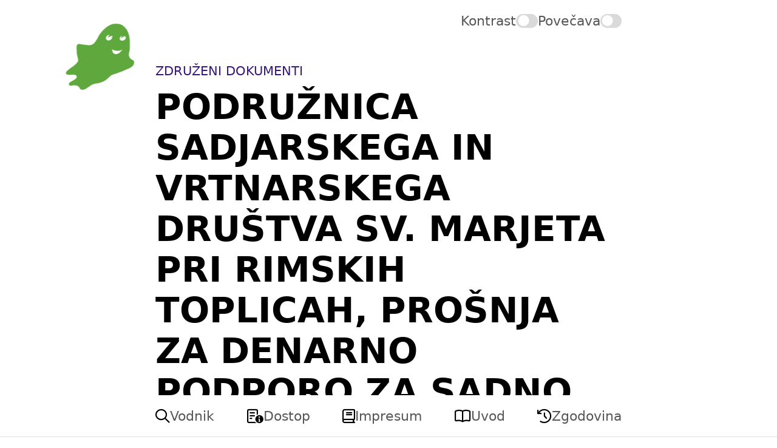

--- FILE ---
content_type: text/html; charset=UTF-8
request_url: https://vodnik.zac.si/arhiv/833425
body_size: 10981
content:
<!DOCTYPE html>
<html lang="sl-SI">
    <head>
        <meta charset="utf-8">
        <meta name="viewport" content="width=device-width, initial-scale=1">
        <title>Podružnica Sadjarskega in vrtnarskega društva Sv. Marjeta pri Rimskih Toplicah, prošnja za denarno podporo za sadno sušilnico</title>
        <meta name="description" content="33 | slovenski | latinica (tipkopis ali tisk) | papir">
        <meta property="og:title" content="Podružnica Sadjarskega in vrtnarskega društva Sv. Marjeta pri Rimskih Toplicah, prošnja za denarno podporo za sadno sušilnico">
        <meta property="og:image" content="https://vodnik.zac.si/assets/img/og.png">
        <meta property="og:description" content="33 | slovenski | latinica (tipkopis ali tisk) | papir">
        <meta property="og:url" content="https://vodnik.zac.si/arhiv/833425">
		<meta property="og:type" content="website">
		<meta property="og:locale" content="sl-SI">
		<link id="appurl" rel="canonical" href="https://vodnik.zac.si/arhiv/833425">
        <meta name="robots" content="all">
        <link rel="prefetch" href="/assets/fonts/vodnik.woff2?1cde362ece954d9d7f95f6625fa06c66" as="font" type="font/woff2">        <meta name="theme-color" content="#312783">
        <link rel='mask-icon' href='/assets/pwa/icons/mask.svg' color='#5FA83E'>
        <!-- Web Application Manifest -->
<link rel="manifest" href="https://vodnik.zac.si/manifest.json">

<!-- Add to homescreen for Chrome on Android -->
<meta name="mobile-web-app-capable" content="yes">
<meta name="application-name" content="Vodnik">
<link rel="icon" sizes="180x180" href="/assets/pwa/icons/icon-180x180.png">

<!-- Add to homescreen for Safari on iOS -->
<meta name="apple-mobile-web-app-capable" content="yes">
<meta name="apple-mobile-web-app-title" content="Vodnik">
<link rel="apple-touch-icon" href="/assets/pwa/icons/icon-180x180.png">


<link href="/assets/pwa/icons/splash-640x1136.png" media="(width: 320px) and (height: 568px) and (device-pixel-ratio: 2)" rel="apple-touch-startup-image">
<link href="/assets/pwa/icons/splash-750x1334.png" media="(width: 375px) and (height: 667px) and (device-pixel-ratio: 2)" rel="apple-touch-startup-image">
<link href="/assets/pwa/icons/splash-1242x2208.png" media="(width: 621px) and (height: 1104px) and (device-pixel-ratio: 3)" rel="apple-touch-startup-image">
<link href="/assets/pwa/icons/splash-1125x2436.png" media="(width: 375px) and (height: 812px) and (device-pixel-ratio: 3)" rel="apple-touch-startup-image">
<link href="/assets/pwa/icons/splash-828x1792.png" media="(width: 414px) and (height: 896px) and (device-pixel-ratio: 2)" rel="apple-touch-startup-image">
<link href="/assets/pwa/icons/splash-1242x2688.png" media="(width: 414px) and (height: 896px) and (device-pixel-ratio: 3)" rel="apple-touch-startup-image">
<link href="/assets/pwa/icons/splash-1536x2048.png" media="(width: 768px) and (height: 1024px) and (device-pixel-ratio: 2)" rel="apple-touch-startup-image">
<link href="/assets/pwa/icons/splash-1668x2224.png" media="(width: 834px) and (height: 1112px) and (device-pixel-ratio: 2)" rel="apple-touch-startup-image">
<link href="/assets/pwa/icons/splash-1668x2388.png" media="(width: 834px) and (height: 1194px) and (device-pixel-ratio: 2)" rel="apple-touch-startup-image">
<link href="/assets/pwa/icons/splash-2048x2732.png" media="(width: 1024px) and (height: 1366px) and (device-pixel-ratio: 2)" rel="apple-touch-startup-image">

<!-- Tile for Win8 -->
<meta name="msapplication-TileColor" content="#371779">
<meta name="msapplication-TileImage" content="/assets/pwa/icons/icon-180x180.png">        <style nonce="YWt1bWVuIG9uIHd3dyBpbiAxMjdiaXRzIGxlbmd0aCBmb3Igc2VjdXJpdHlha3VtZW4gb24gd3d3IGluIDEyN2JpdHMgbGVuZ3RoIGZvciBzZWN1cml0eWFrdW1lbiBvbiB3d3cgaW4gMTI3Yml0cyBsZW5ndGggZm9yIHNlY3VyaXR5">@font-face{font-display:swap;font-family:Icons;font-style:normal;font-weight:500;src:local("Icons"),url(/assets/fonts/vodnik.woff2?1cde362ece954d9d7f95f6625fa06c66) format("woff2")}.icon{text-rendering:auto;-webkit-font-smoothing:antialiased;-moz-osx-font-smoothing:grayscale;display:inline-block;font-family:icons;font-style:normal;font-variant:normal;font-weight:400;text-transform:none}.icon-book:before{content:"\ea01"}.icon-book-opened:before{content:"\ea02"}.icon-chevron-right:before{content:"\ea03"}.icon-cookie-bite:before{content:"\ea04"}.icon-duhec:before{content:"\ea05"}.icon-history:before{content:"\ea06"}.icon-instagram:before{content:"\ea07"}.icon-magnifying-glass:before{content:"\ea08"}.icon-memo-circle-info:before{content:"\ea09"}.icon-shield-check:before{content:"\ea0a"}.icon-t0:before{content:"\ea15"}.icon-t1:before{content:"\ea0b"}.icon-t10:before{content:"\ea0c"}.icon-t12:before{content:"\ea0d"}.icon-t2:before{content:"\ea0e"}.icon-t3:before{content:"\ea0f"}.icon-t5:before{content:"\ea10"}.icon-t7:before{content:"\ea11"}.icon-t8:before{content:"\ea12"}.icon-wheelchair:before{content:"\ea13"}.icon-wifi-slash:before{content:"\ea14"}.icon-zac-big:before{content:"\ea15"}:root{--scale-factor:1;--enlarge-factor:1;--logo-height-factor:1;--font-xxl:calc((30px + 0.5vw)*var(--enlarge-factor));--font-xl:calc((24px + 0.5vw)*var(--enlarge-factor));--font-lg:calc((19px + 0.5vw)*var(--enlarge-factor));--font-md:calc((15px + 0.5vw)*var(--enlarge-factor));--font-sm:calc((11px + 0.5vw)*var(--enlarge-factor));--vw-xxl:calc(10vw*var(--scale-factor));--vw-xl:calc(7.36vw*var(--scale-factor));--vw-lg:calc(4.1vw*var(--scale-factor));--vw-md:calc(3.8vw*var(--scale-factor));--vw-sm:calc(2.4vw*var(--scale-factor));--vw-xs:calc(0.96vw*var(--scale-factor));--vw-xxs:calc(0.48vw*var(--scale-factor))}:root.large{--enlarge-factor:1.4}@media (min-width:576px){:root{--scale-factor:0.7}}@media (min-width:767px){:root{--scale-factor:0.6}}@media (min-width:991px){:root{--scale-factor:0.5}}@media (min-width:1199px){:root{--scale-factor:0.45}}@media (min-width:1399px){:root{--scale-factor:0.4}}@media (prefers-reduced-motion:reduce){*{animation-delay:-1ms!important;animation-duration:1ms!important;animation-iteration-count:1!important;transition-delay:0s!important;transition-duration:0s!important}html{scroll-behavior:auto}}:root{--violet-dark:55,23,121;--violet:55,23,121;--green:95,168,62;--white:255,255,255;--black:0,0,0;--gray:63,64,65;--gray-light:218,218,218;--gray-dark:28,28,28}:root,:root.light{--theme-color:255,255,255;--theme-color-inverted:0,0,0;--logo:95,168,62;--logo-eyes:255,255,255;--app-text:87,87,87;--app-link:55,23,121;--app-link-hover:95,168,62;--primary-background:55,23,121;--primary-text:255,255,255;--secondary-background:95,168,62;--secondary-text:0,0,0;--terciary-background:218,218,218;--terciary-text:0,0,0;--focus-highlight:95,168,62;--toggle-icon-background:255,255,255;--toggle-track:218,218,218}:root.dark{--theme-color:0,0,0;--theme-color-inverted:255,255,255;--logo:55,23,121;--logo-eyes:255,255,255;--app-text:153,153,153;--app-link:95,168,62;--app-link-hover:55,23,121;--primary-background:95,168,62;--primary-text:0,0,0;--secondary-background:55,23,121;--secondary-text:255,255,255;--terciary-background:63,64,65;--terciary-text:255,255,255;--focus-highlight:55,23,121;--toggle-icon-background:255,255,255;--toggle-track:63,64,65}@media (prefers-color-scheme:dark){:root:not(.light){--theme-color:0,0,0;--theme-color-inverted:255,255,255;--logo:55,23,121;--logo-eyes:255,255,255;--app-text:153,153,153;--app-link:95,168,62;--app-link-hover:55,23,121;--primary-background:95,168,62;--primary-text:0,0,0;--secondary-background:55,23,121;--secondary-text:255,255,255;--terciary-background:63,64,65;--terciary-text:255,255,255;--focus-highlight:55,23,121;--toggle-icon-background:255,255,255;--toggle-track:63,64,65}}@media (prefers-color-scheme:light){:root:not(.dark){--theme-color:255,255,255;--theme-color-inverted:0,0,0;--logo:95,168,62;--logo-eyes:255,255,255;--app-text:87,87,87;--app-link:55,23,121;--app-link-hover:95,168,62;--primary-background:55,23,121;--primary-text:255,255,255;--secondary-background:95,168,62;--secondary-text:0,0,0;--terciary-background:218,218,218;--terciary-text:0,0,0;--focus-highlight:95,168,62;--toggle-icon-background:255,255,255;--toggle-track:218,218,218}}.container,.footer,.main{margin-left:auto;margin-right:auto;position:relative;width:82vw}@media (min-width:991px){.container,.footer,.main{width:70vw}}@media (min-width:1199px){.container,.footer,.main{width:60vw}}*{box-sizing:border-box;font-family:-apple-system,system-ui,BlinkMacSystemFont,Segoe UI,Roboto,Helvetica Neue,Ubuntu,Arial,sans-serif;margin:0;padding:0;transition-duration:.2s;transition-property:transform}:focus{background-color:rgba(var(--focus-highlight),1);border-radius:var(--vw-xxs);box-shadow:0 0 0 var(--vw-xs) rgba(var(--focus-highlight),1);outline:var(--vw-xxs) solid rgba(var(--focus-highlight),1);outline-offset:0}html{scroll-behavior:smooth;scroll-padding-top:calc(var(--vw-xxl)*2.5 + var(--vw-sm)*2 - var(--vw-xs))}body,html{font-size:var(--font-md);min-width:320px}.app,body,html{background-color:rgba(var(--theme-color),1)}.app{color:rgba(var(--app-text),1);min-height:100%;min-height:-moz-available;min-height:-webktit-fill-available;width:100%}.screenreader{clip:rect(0,0,0,0);border:0;height:1px;margin:-1px;overflow:hidden;padding:0;position:absolute;width:1px}.h3{font-family:inherit;font-size:var(--vw-lg);font-style:normal;font-weight:400}.header{align-content:start;align-items:center;background:rgba(var(--theme-color),1);display:grid;grid-template-areas:". .    controls controls . ." ". logo logo     .        . ." ". .    title    title    . .";grid-template-columns:5px 1fr 41vw 41vw 1fr 5px;grid-template-rows:auto;padding:0;transition-property:none}@media (min-width:991px){.header{grid-template-areas:". .       controls controls . ." ". logo    title    title    . ." ". logo    nav      nav      . .";grid-template-columns:var(--vw-lg) 1fr 35vw 35vw 1fr var(--vw-lg);left:0;top:0;width:100vw;z-index:20}}@media (min-width:1199px){.header{grid-template-columns:var(--vw-lg) 1fr 30vw 30vw 1fr var(--vw-lg)}}.header__logo{align-items:center;display:block;grid-area:logo;height:100%;justify-content:flex-start;transition-property:none}@media (min-width:991px){.header__logo{align-items:flex-start;justify-content:flex-end;padding-left:15vw;position:fixed;top:calc((var(--vw-xl) - var(--vw-xs))*var(--logo-height-factor) + var(--vw-xs));transform:translateX(-50%);z-index:6}}@media (min-width:1199px){.header__logo{padding-left:20vw;transform:translateX(-40%)}}.header__logo-link{align-items:center;color:rgba(var(--logo),1);display:flex;justify-content:flex-start;text-decoration:none}@media (min-width:991px){.header__logo-link{justify-content:center}}.header__logo-link:focus{color:rgba(var(--primary-background),1)}.header__logo-image{aspect-ratio:1003/971;height:calc(var(--vw-xxl)*1.5);isolation:isolate;position:relative;transition-property:none;width:auto}@media (min-width:991px){.header__logo-image{height:calc(var(--vw-xxl)*var(--logo-height-factor) + var(--vw-xxl))}}.accessibility__controls{align-items:center;display:flex;gap:var(--vw-xl);grid-area:controls;justify-content:flex-end;overflow:hidden;overflow:visible;padding-bottom:var(--vw-sm);padding-top:var(--vw-sm)}@media (min-width:991px){.accessibility__controls{padding-bottom:var(--vw-xxl);padding-top:var(--vw-md)}}#content__button{color:rgba(var(--app-text),1);font-size:var(--vw-md);text-decoration:none;transform:translateX(-100vw);width:-moz-max-content;width:max-content}#content__button:focus,#content__button:hover{color:rgba(var(--theme-color-inverted),1)}#content__button:focus{transform:translateX(0)}:root{--vw-toggle:var(--vw-lg)}.toggle{background-color:transparent;border:none;color:rgba(var(--app-text),1);cursor:pointer;gap:var(--vw-sm);justify-content:center;padding:var(--vw-xs) 0}.toggle,.toggle__track{align-items:center;display:flex}.toggle__track{background-color:rgba(var(--toggle-track),1);border:1px solid rgba(var(--toggle-track),1);border-radius:var(--vw-xxl);height:var(--vw-toggle);justify-content:flex-start;position:relative;width:calc(var(--vw-toggle)*1.5)}.toggle__text{cursor:pointer;font-size:var(--vw-md)}.toggle__icon{background-color:rgba(var(--toggle-icon-background),1);border-radius:50%;display:flex;height:calc(var(--vw-toggle) - var(--vw-xxs)*2);left:50%;position:absolute;top:50%;transform:translate(calc(-100% + var(--vw-xxs) + 1px),-50%);width:calc(var(--vw-toggle) - var(--vw-xxs)*2)}.dark .toggle--dark-mode .toggle__text{color:rgba(var(--theme-color-inverted),1)}.dark .toggle--dark-mode .toggle__track{background-color:rgba(var(--green),1)}.dark .toggle--dark-mode .toggle__icon{transform:translate(calc(0% - var(--vw-xxs) - 1px),-50%)}.large .toggle--enlarge .toggle__text{color:rgba(var(--theme-color-inverted),1)}.large .toggle--enlarge .toggle__track{background-color:rgba(var(--green),1)}.large .toggle--enlarge .toggle__icon{transform:translate(calc(0% - var(--vw-xxs) - 1px),-50%)}.toggle:focus{background-color:rgba(var(--focus-highlight),1);color:rgba(var(--theme-color-inverted),1)}@media (min-width:991px){.toggle{padding:0}.toggle:hover{color:rgba(var(--terciary-text),1)}}.menu{background-color:rgba(var(--theme-color),1);border-top:1px solid rgba(var(--app-text),.2);bottom:0;left:0;padding:var(--vw-lg) 0 var(--vw-md) 0;position:fixed;width:100%;z-index:5}@media (min-width:991px){.menu{border-bottom:1px solid rgba(var(--app-text),.2);border-top:none;left:0;position:sticky;top:0}.menu,.menu--sticky .menu{padding-bottom:var(--vw-md);padding-top:var(--vw-md)}}.menu__list{display:flex;justify-content:space-around;list-style:none;margin-left:auto;margin-right:auto;width:100%}@media (min-width:576px){.menu__list{justify-content:space-between;width:82vw}}@media (min-width:991px){.menu__list{width:70vw}}@media (min-width:1199px){.menu__list{width:60vw}}.menu__item{display:block;width:-moz-min-content;width:min-content}.menu__link{align-items:center;color:rgba(var(--app-text),1);display:flex;flex-direction:column;gap:var(--vw-sm);justify-content:center;text-decoration:none}@media (min-width:991px){.menu__link{flex-direction:row}.menu__link:hover{color:rgba(var(--theme-color-inverted),1)}}.menu__link-icon,.menu__link:focus{color:rgba(var(--theme-color-inverted),1)}.menu__link-icon{font-size:var(--vw-lg);text-align:center}.menu__item--active .menu__link-icon{color:rgba(var(--theme-color-inverted),1)}.menu__link-text{font-size:var(--vw-md)}.menu__item--active .menu__link-text{color:rgba(var(--theme-color-inverted),1);font-weight:700}.app-title{grid-area:title;padding-bottom:var(--vw-xl);padding-top:var(--vw-sm)}@media (min-width:991px){.app-title{padding-top:0}}.app-title__author{color:rgba(var(--primary-background),1);font-size:var(--font-md);margin-bottom:var(--vw-sm);text-transform:uppercase}.app-title__h1{color:rgba(var(--theme-color-inverted),1);display:block;font-size:calc(var(--vw-xl) + var(--vw-xxs));font-weight:700;text-transform:uppercase}@media (min-width:576px){.app-title__h1{font-size:var(--vw-xxl)}}.hero{aspect-ratio:991/661;background-color:#5f5e43}@media (min-width:767px){.hero{aspect-ratio:3/1}}@media (min-width:1199px){.hero{aspect-ratio:4/1}}.hero__image{aspect-ratio:3/2;display:block;height:auto;width:100%}@media (min-width:767px){.hero__image{aspect-ratio:3/1}}@media (min-width:1199px){.hero__image{aspect-ratio:4/1}}.container.container--flex-col{display:flex;flex-direction:column;gap:var(--vw-lg)}.main{gap:var(--vw-xxl);padding-bottom:calc(var(--vw-xxl)*1.5)}.main,.main__content{display:flex;flex-direction:column;transition-property:none}.main__content{color:rgba(var(--app-text),1);gap:var(--vw-md);line-height:150%}.main__content.main__content--xl{gap:var(--vw-xl)}.point{align-items:center;border:none;border-radius:50%;color:rgba(var(--secondary-text),1);display:flex;font-size:var(--vw-xxl);height:calc(var(--vw-xxl)*2);justify-content:center;margin-bottom:calc(var(--vw-xxl)*-1.5);text-align:center;transform:translate(-50%,-50%);width:calc(var(--vw-xxl)*2)}.point,.point.point--secondary{background-color:rgba(var(--theme-color),1)}.title{color:rgba(var(--primary-background),1);display:block;font-size:var(--font-xl);line-height:120%}.title,.title.title--secondary{font-family:Open Sans,sans-serif;font-weight:700}.title.title--secondary{color:rgba(var(--theme-color-inverted),1);font-size:var(--font-lg)}.title.title--terciary{color:rgba(var(--theme-color-inverted),1);font-family:Open Sans,sans-serif;font-size:var(--font-md);font-weight:400}.search{align-items:flex-start;display:flex;flex-direction:row;flex-wrap:wrap;gap:var(--vw-xl);grid-area:left;justify-content:flex-start;width:100%}.search__label{flex:1 1 100%}.search__field{display:flex;gap:var(--vw-xs);width:100%}.search__input{-webkit-appearance:none;-moz-appearance:none;appearance:none;background-color:rgba(var(--terciary-background),.5);border:1px solid rgba(var(--primary-background),1);border-radius:var(--vw-xxs);color:rgba(var(--app-text),1);flex:1 0 0%;font-size:var(--font-md);min-width:0;padding:var(--vw-sm)}.search__input:hover{background-color:rgba(var(--theme-color-inverted),.05)}.search__input:active,.search__input:focus{background-color:rgba(var(--theme-color),1)}.search__submit{align-items:center;background-color:rgba(var(--primary-background),1);border:1px solid rgba(var(--primary-background),1);border-radius:var(--vw-xxs);color:rgba(var(--primary-text),1);cursor:pointer;display:flex;font-size:var(--font-md);font-weight:700;justify-content:center;padding:var(--vw-sm) var(--vw-lg);width:-moz-min-content;width:min-content}.search__submit:focus,.search__submit:hover{background-color:rgba(var(--secondary-background),1);border-color:rgba(var(--secondary-background),1);color:rgba(var(--secondary-text),1)}.search__more{display:flex;flex-direction:column;gap:var(--vw-sm);width:100%}.btn{align-items:center;background-color:rgba(var(--primary-background),1);border:1px solid rgba(var(--primary-background),1);border-radius:var(--vw-xxs);color:rgba(var(--primary-text),1);cursor:pointer;display:flex;font-size:var(--font-md);font-weight:700;justify-content:center;padding:var(--vw-sm) var(--vw-lg);text-decoration:none;white-space:nowrap;width:-moz-min-content;width:min-content}.btn:focus,.btn:hover{background-color:rgba(var(--secondary-background),1);border-color:rgba(var(--secondary-background),1);color:rgba(var(--secondary-text),1)}.expand__button{align-items:flex-start;color:rgba(var(--app-text),1);display:flex;font-size:var(--font-lg);font-weight:700;gap:var(--vw-xxs);text-decoration:none}.expand__button-icon{cursor:pointer}.expand__button-icon:before{color:rgba(var(--primary-background),1);display:block;font-size:var(--font-md);transform:rotate(0deg) translate(0);transform-origin:50% 50%;transition:.1s ease-in-out;width:var(--font-lg)}.expand--opened>.expand__button>.expand__button-icon:before{transform:rotate(90deg) translate(23%,9%)}.expand__button-text{color:rgba(var(--app-text),1);display:block;flex-basis:calc(100% - var(--font-lg) - var(--vw-xs));text-decoration:none;word-break:break-word}.expand__button-text:focus,.expand__button-text:hover{color:rgba(var(--theme-color-inverted),1)}.expand__content{display:none;padding:var(--vw-sm) 0 var(--vw-sm) calc(var(--font-lg) + var(--vw-xs));width:100%}.expand--opened>.expand__content{display:flex;flex-direction:column;gap:var(--vw-sm);padding-bottom:0}.expand__subcontent{display:none;padding:var(--vw-sm) 0 var(--vw-sm) calc(var(--font-lg) + var(--vw-xs));width:100%}.expand--opened>.expand__subcontent{display:flex;flex-direction:column;gap:var(--vw-sm);padding-bottom:0}#advanced{gap:var(--vw-xxl)}.fieldset{border:none;display:flex;flex-direction:column;gap:var(--vw-lg);height:auto;position:relative}.fieldset__legend{color:rgba(var(--theme-color-inverted),1);display:block;font-size:var(--font-md);font-weight:700}.fieldset__field{display:flex;flex-direction:column;gap:var(--vw-sm)}.fieldset__input,.fieldset__select{-webkit-appearance:none;-moz-appearance:none;appearance:none;background-color:rgba(var(--terciary-background),.5);border:1px solid rgba(var(--primary-background),1);border-radius:var(--vw-xxs);color:rgba(var(--app-text),1);font-size:var(--font-md);min-width:0;padding:var(--vw-sm)}.fieldset__input:hover,.fieldset__select:hover{background-color:rgba(var(--theme-color-inverted),.05)}.fieldset__input:active,.fieldset__input:focus,.fieldset__select:active,.fieldset__select:focus{background-color:rgba(var(--theme-color),1)}.tree__group{display:flex;flex-basis:100%;flex-direction:column;gap:var(--vw-xs);list-style:none;padding:var(--vw-xs) 0 var(--vw-xs) calc(var(--font-lg) + var(--vw-xxs))}.tree__group.tree__group--root{padding-left:0}.tree__item{align-items:flex-start;display:flex;flex-wrap:wrap;gap:var(--vw-xxs)}.tree__item--opened>.tree__group{padding-bottom:0;padding-top:var(--vw-xxs)}.tree__item:not(.tree__item--opened)>.tree__group{display:none}.tree__group--root>.tree__item>.tree__group{padding-top:calc(var(--vw-xs)*2)}.tree__icon{text-rendering:auto;-webkit-font-smoothing:antialiased;-moz-osx-font-smoothing:grayscale;display:inline-block;font-family:icons;font-style:normal;font-variant:normal;font-weight:400;text-transform:none}.tree__icon:before{color:rgba(var(--primary-background),1);display:block;font-size:var(--font-md);transform:rotate(0deg) translate(0);transform-origin:50% 50%;transition:.1s ease-in-out;width:var(--font-lg)}.tree__item--opened>.tree__icon:before{transform:rotate(90deg) translate(23%,9%)}.tree__icon--open{cursor:pointer}.tree__icon--open:before{content:"\ea03"}.tree__text{color:rgba(var(--app-text),1);display:block;flex-basis:calc(100% - var(--font-lg) - var(--vw-xs));font-size:var(--font-sm);text-decoration:none;word-break:break-word}.tree__text:focus,.tree__text:hover{color:rgba(var(--theme-color-inverted),1)}.tree__text.tree__text--root{font-size:var(--font-lg);font-weight:700}.tree__text.tree__text--current{color:rgba(var(--theme-color-inverted),1);font-weight:700}.hits{display:flex;flex-direction:column;gap:var(--vw-md)}.hits.hits--opened{padding-top:var(--vw-sm)}.hits__item{color:rgba(var(--app-text),1);display:flex;flex-direction:column;text-decoration:none}.hits__item:hover,.hits__title{color:rgba(var(--theme-color-inverted),1)}.hits__item:hover .hits__title{text-decoration:underline}.hits__icon{text-rendering:auto;-webkit-font-smoothing:antialiased;-moz-osx-font-smoothing:grayscale;display:inline-block;font-family:icons;font-style:normal;font-variant:normal;font-weight:400;text-transform:none}.hits__description{display:flex;flex-wrap:wrap;gap:var(--vw-md)}@media (min-width:991px){.hits__description{gap:var(--vw-md)}}.hits__type{color:rgba(var(--primary-background),1)}.hits__text,.hits__type{display:flex;gap:var(--vw-sm);white-space:nowrap}.archive{display:flex;flex-direction:column;gap:var(--vw-xxl)}.archive__category,.archive__options,.archive__tree{display:flex;flex-direction:column;gap:var(--vw-lg)}.archive__link,.archive__row{display:flex;gap:var(--vw-sm)}.archive__link{color:rgba(var(--theme-color-inverted),1);font-size:inherit;text-decoration:none}.archive__link:hover{color:rgba(var(--primary-background),1)}.archive__form,.archive__form-icon-button{display:block;line-height:inherit}.archive__form-icon-button{background:transparent;border:none;color:rgba(var(--theme-color-inverted),1);cursor:pointer;font-size:inherit}.archive__form-icon-button:hover{color:rgba(var(--primary-background),1)}.archive__form-icon-button:focus{background-color:rgba(var(--secondary-background),1)}.archive__pair{display:flex;flex-direction:column;gap:var(--vw-sm)}@media (min-width:991px){.archive__pair{flex-direction:row}}.archive__param{color:rgba(var(--theme-color-inverted),1);font-weight:700}@media (min-width:991px){.archive__param{flex-basis:30%;flex-direction:row}}.archive__value{flex:1}.archive__value img{max-width:100%}.archive__value a{color:rgba(var(--primary-background),1)}.archive__value a:hover{color:rgba(var(--theme-color-inverted),1)}.archive__note{font-size:var(--font-sm)}.archive__ul{display:flex;flex-direction:column;gap:var(--vw-md);list-style:none}.archive__li{display:flex;gap:var(--vw-sm)}.impresum{display:grid;gap:var(--vw-xl);grid-template-columns:1fr;width:100%}@media (min-width:413px){.impresum{grid-template-columns:1fr 1fr}}.impresum__col{display:flex;flex-direction:column;gap:var(--vw-xl)}@media (min-width:413px){.impresum__col.impresum__col--span-2{gap:var(--vw-lg);grid-column:span 2}}.impresum__section{display:flex;flex-direction:column;gap:var(--vw-lg);height:100%;width:100%}.impresum__h3{margin-bottom:var(--vw-lg)}.impresum__ul{display:block;list-style:none;width:100%}.impresum__li{text-align:left;width:100%}.impresum__li,.impresum__note{display:block;font-size:var(--font-sm)}.impresum__note{color:rgba(var(--app-text),.75);line-height:150%}.row{display:flex;flex-wrap:wrap;gap:var(--vw-xxl)}.col{flex:1 0 0%;min-width:220px}.link{color:rgba(var(--primary-background),1)}.link:hover{color:rgba(var(--theme-color-inverted),1)}.footer{border-top:1px dotted rgba(var(--app-text),.2);display:flex;flex-direction:column;gap:var(--vw-xxl);padding-bottom:calc(var(--vw-xxl)*3.5)}@media (min-width:991px){.footer{padding-bottom:var(--vw-xxl)}}.footer__cookies{line-height:150%;padding-top:var(--vw-lg)}.footer__cookies,.footer__copyright{color:rgba(var(--app-text),1);font-size:var(--font-sm)}.footer__nav{padding-top:var(--vw-lg)}.footer__nav-list{display:flex;flex-direction:column;gap:var(--vw-sm);list-style:none}.footer-menu__link{align-items:center;color:rgba(var(--app-text),1);display:flex;font-size:var(--font-sm);gap:var(--vw-xs);text-decoration:none}.footer-menu__link:hover,.footer-menu__link:hover>.footer-menu__link-icon{color:rgba(var(--primary-background),1)}.footer-menu__link-icon{color:rgba(var(--theme-color-inverted),1);font-size:var(--font-lg)}.list{display:flex;flex-direction:column;gap:var(--vw-xs);list-style:none}.list__item{align-items:flex-start;display:flex;gap:var(--vw-sm)}.list__item:before{background-color:rgba(var(--theme-color-inverted),1);border-radius:50%;content:"";display:block;flex:0 0 calc(var(--font-sm)*0.7);height:calc(var(--font-sm)*.7);margin-top:calc(var(--font-md)*.5);width:calc(var(--font-sm)*.7)}.block{gap:var(--vw-xl)}.address,.block,.hours,.text{display:flex;flex-direction:column}.address,.hours,.text{gap:var(--vw-md)}.animate-lightSpeedInLeft{animation:lightSpeedInLeft 1s ease-in}@keyframes lightSpeedInLeft{0%{opacity:0;transform:translate3d(-25vw,0,0) skewX(30deg)}60%{opacity:1;transform:skewX(-20deg)}80%{transform:skewX(5deg)}to{transform:translateZ(0)}}@keyframes flyDown{0%{transform:translateY(-120vh)}to{transform:translateY(0)}}
</style>
        <script type="application/ld+json">
        {
            "@context": "https://schema.org",
            "@type": "Library",
            "name": "Zgodovinski arhiv Celje",
            "address": {
                "@type": "PostalAddress",
                "streetAddress": "Teharska cesta 1",
                "addressLocality": "Celje",
                "addressRegion": "",
                "postalCode": "3000"
            },
            "image": "https://vodnik.zac.si/assets/img/thumb/slides/1920/1280/1_0283.jpg",
            "email": "info@zac.si",
            "telePhone": "+386 3 42 87 640",
            "url": "https://vodnik.zac.si",
            "paymentAccepted": [ "cash", "invoice" ],
            "openingHours": "Mo,Tu,We,Th,Fr 08:00-14:00",
            "openingHoursSpecification": [ {
                "@type": "OpeningHoursSpecification",
                "dayOfWeek": [
                    "Monday",
                    "Tuesday",
                    "Wednesday",
                    "Thursday",
                    "Friday"
                ],
                "opens": "08:00",
                "closes": "14:00"
            } ],
            "geo": {
                "@type": "GeoCoordinates",
                "latitude": "46.22970783846026",
                "longitude": "15.269785938507455"
            },
            "priceRange":"$"

        }
        </script>
    </head>
    <body>
        <div id="app" class="app">
            <header id="header" class="header">
    <div class="accessibility__controls">
        <a href="#content" tabindex="0" class="button" id="content__button">
            Skoči na vsebino
        </a>
        <button type="button" tabindex="0" title="Spremeni barvno shemo" class="toggle toggle--dark-mode" role="switch" aria-checked="false" id="dark-mode__button">
            <span class="toggle__text">
                Kontrast
            </span>
            <span class="toggle__track">
                <i aria-hidden="true" class="toggle__icon"></i>
            </span>
        </button>
        <button type="button" tabindex="0" title="Spremeni povečavo besedil" class="toggle toggle--enlarge" role="switch" aria-checked="false" id="font-size__button">
            <span class="toggle__text">
                Povečava
            </span>
            <span class="toggle__track">
                <i aria-hidden="true" class="toggle__icon"></i>
            </span>
        </button>
    </div>
    <div class="header__logo">
        <a href="/" title="Na domačo stran vodnika" aria-label="Na domačo stran vodnika" class="header__logo-link animate-lightSpeedInLeft">
            <svg id="header__logo-image" class="header__logo-image" aria-label="Duhec Ferdi" xmlns="http://www.w3.org/2000/svg" viewBox="0 0 1003 971"><path d="M224.142 967.409c-4.53-1.658-14.548-8.3-14.548-9.644 0-.495-1.092-2.333-2.426-4.084s-4.364-7.233-6.731-12.183c-6.265-13.104-15.517-21.585-33.916-31.09-11.106-5.738-60.679-7.583-76.426-2.845-25.656 7.719-45.5-1.313-45.5-20.71 0-9.069 6.53-21.855 11.162-21.855.513 0 1.924-1.025 3.135-2.276 6.147-6.354 14.274-11.469 35.932-22.618 34.78-17.902 57-35.533 61.559-48.842 1.086-3.17 2.543-7.138 3.237-8.817 1.549-3.741-3.506-17.774-8.033-22.301-7.714-7.714-34.313-14.284-50.992-12.595-43.89 4.443-76.967 3.247-86.744-3.139-22.129-14.452-15.54-36.913 18.695-63.726 5.749-4.503 12.949-10.471 16-13.263s7.229-6.087 9.283-7.322 7.229-5.166 11.5-8.737 10.691-8.122 14.266-10.115c34.192-19.064 87.897-70.712 95.437-91.781 3.102-8.668 1.137-25.345-6.77-57.468-3.587-14.575-7.466-32.125-8.62-39s-2.362-13.175-2.685-14-.968-13.2-1.436-27.5l-1.874-51.255c-1.632-40.298 2.17-50.335 22.862-60.348 7.004-3.389 25.34-1.99 53.086 4.051 5.225 1.137 15.125 2.558 22 3.156 23.854 2.076 35.277 3.467 49 5.965 57.649 10.493 96.309-3.791 125.366-46.321 19.67-28.789 31.225-48.071 44.063-73.525 10.275-20.372 24.144-42.769 32.717-52.834 2.394-2.811 7.053-8.633 10.354-12.938s8.516-10.779 11.593-14.389c9.933-11.655 51.22-50.92 60.845-57.865 19.223-13.872 28.55-20.071 36.435-24.216 4.469-2.349 9.07-5.12 10.223-6.157 2.083-1.872 32.771-14.815 35.142-14.821.681-.002 4.962-1.545 9.515-3.429C690.107 2.739 709.212 1.005 742.24 1c16.996-.002 43.716 4.495 57.131 9.617l11.946 4.413c28.121 9.944 77.694 59.904 89.272 89.968.741 1.925 2.795 6.426 4.564 10.001s3.904 8.751 4.745 11.5 3.33 9.049 5.531 13.999c3.671 8.255 10.166 32.109 10.166 37.339 0 1.212 1.575 10.028 3.5 19.591s3.5 19.418 3.5 21.898.757 7.359 1.684 10.841c1.494 5.616 1.692 13.731 1.75 71.831.076 75.459-.058 77.349-7.955 112-6.266 27.496-7.666 41.419-5.179 51.5 4.607 18.677 7.679 28.112 10.79 33.146 5.309 8.591 27.022 26.343 40.608 33.202 3.257 1.644 6.491 3.676 7.188 4.515s3.409 2.901 6.026 4.581c3.339 2.142 5.573 4.621 7.486 8.305l3.549 6.751c3.078 5.63 3.338 7.191 2.678 16.558-1.562 22.189-30.551 63.442-44.583 63.442-.439 0-1.362.679-2.051 1.51-1.183 1.425-4.083 3.404-21.865 14.92-4.056 2.627-9.456 5.416-12 6.199l-11.626 3.516c-7.899 2.36-9.19 2.916-30 12.915-8.25 3.964-17.69 8.091-20.977 9.172-6.773 2.226-19.218 8.182-21.598 10.335-.87.788-2.223 1.436-3.004 1.439s-2.772.724-4.422 1.601-9.525 3.772-17.5 6.432c-34.144 11.389-44.737 15.236-49.575 18.004-6.825 3.905-17.093 7.704-25.735 9.522-3.872.815-7.524 1.878-8.115 2.362s-6.025 2.32-12.075 4.077c-30.664 8.906-52.186 18.234-57.592 24.961-1.766 2.198-4.029 4.256-5.027 4.573s-5.543 4.177-10.098 8.578c-17.519 16.927-53.399 48.126-58.129 50.545-1.735.887-4.728 2.817-6.654 4.289s-5.075 3.6-7 4.728l-10.232 6.187c-6.582 4.043-12.24 6.412-45.625 19.101-18.786 7.14-46.087 14.319-60.642 15.946-20.332 2.272-32.48 4.005-34.217 4.88-.981.494-4.708 1.677-8.283 2.629-7.942 2.115-38.804 15.806-45 19.962-2.476 1.66-7.217 5.143-10.537 7.741-7.307 5.717-22.254 16.056-32.463 22.456-4.125 2.586-11.897 7.676-17.27 11.311-18.047 12.207-24.647 15.497-43.159 21.508-6.61 2.147-34.172 2.155-40.024.012z" fill="currentColor"/><path d="M675.779 375.836h-.059c-1.316.011-1.706 1.073-.643 3.128.844 1.632 2.152 5.794 2.906 9.25 6.697 30.668 9.499 37.069 20.235 46.23 10.16 8.669 20.191 12.659 32.9 12.619l.407-.003c4.482-.044 9.298-.585 14.569-1.593h.001l.415-.081c4.305-.853 9.22-2.296 11.085-3.262 1.925-.998 6.495-2.807 10.156-4.02 6.64-2.201 19.344-11.653 24.295-18.075 1.073-1.392 5.6-6.356 10.06-11.031 8.049-8.438 16.14-17.775 22.138-25.551 3.125-4.052 3.125-4.052-5.512.194-20.709 10.181-28.587 12.686-40.637 12.926-6.05.12-13.048.529-15.55.908-1.187.18-2.993.267-5.191.278l-.609.001c-10.726-.013-29.796-1.691-33.489-3.243-2.111-.888-6.386-2.069-9.5-2.625-11.701-2.091-24.417-7.363-32.756-13.581-2.201-1.641-4.056-2.451-5.221-2.469zM820.77 177.033l-.131-.002c-1.643-.008-4.111.88-6.589 2.561-2.103 1.428-4.821 2.975-6.041 3.438s-3.483 2.559-5.028 4.656-3.618 4.619-4.605 5.607c-5.506 5.508-11.752 22.991-10.435 29.209l1.29 6.33c.564 2.966 13.054 16.05 16.036 16.798 1.235.31 2.769 1.195 3.409 1.966.737.888 5.579 1.365 11.041 1.373h.47c4.397-.015 9.127-.33 12.408-.976 10.182-2.004 12.728-2.819 17.5-5.601 2.75-1.603 6.204-3.531 7.676-4.285 11.485-5.875 24.127-29.714 17.824-33.609-.55-.34-1.007-1.604-1.016-2.809-.05-7.196-6.358-19.016-10.034-19.074h-.045c-.088 0-.174.008-.259.023-13.758 2.402-35.275 14.201-46.109 25.283-3.227 3.301-5.6 5.004-7.148 5.091l-.089.003c-2.188.037-2.662-3.285-1.508-10.013 1.468-8.562 7.143-20.198 10.623-21.784 1.421-.647 2.585-1.862 2.585-2.699 0-.963-.703-1.446-1.825-1.486zm-183.283-12.799h-.178c-2.768.014-7.002.725-12.311 2.264-4.745 1.375-9.602 2.5-10.794 2.5-3.634 0-19.833 17.482-25.006 26.987-6.939 12.749.326 38.221 12.754 44.715 7.525 3.932 15.161 5.893 22.784 5.874l.305-.002c5.283-.049 10.561-1.051 15.789-3.009 14.845-5.558 26.2-14.955 30.015-24.841 6.217-16.109 11.401-38.406 9.395-40.412-.069-.069-.207-.11-.423-.121l-.098-.002c-1.915-.011-8.999 1.986-26.89 7.508-8.265 2.552-17.527 7.43-22.234 11.711-3.166 2.879-9.26 6.534-10.973 6.591l-.04.001c-7.62 0 5.915-28.088 16.341-33.911 6.517-3.639 6.326-5.824 1.564-5.853z" fill="#fff"/></svg>
        </a>
    </div>
    <div class="app-title" id="sticky-menu">
        <div class="app-title__author">Združeni dokumenti</div>
        <h1 class="app-title__h1">Podružnica Sadjarskega in vrtnarskega društva Sv. Marjeta pri Rimskih Toplicah, prošnja za denarno podporo za sadno sušilnico</h1>
    </div>
</header>
<nav class="menu" id="menu">
    <ul class="menu__list">
                                <li class="menu__item">
                <a href="/" class="menu__link">
                    <i class="icon icon-magnifying-glass menu__link-icon"></i>
                    
                    <span class="menu__link-text">Vodnik</span>
                </a>
            </li>
                                            <li class="menu__item">
                <a href="/dostop-in-uporaba-gradiva" class="menu__link">
                    <i class="icon icon-memo-circle-info menu__link-icon"></i>
                    
                    <span class="menu__link-text">Dostop</span>
                </a>
            </li>
                                            <li class="menu__item">
                <a href="/impresum" class="menu__link">
                    <i class="icon icon-book menu__link-icon"></i>
                    
                    <span class="menu__link-text">Impresum</span>
                </a>
            </li>
                                            <li class="menu__item">
                <a href="/vodniku-ob-rob" class="menu__link">
                    <i class="icon icon-book-opened menu__link-icon"></i>
                    
                    <span class="menu__link-text">Uvod</span>
                </a>
            </li>
                                            <li class="menu__item">
                <a href="/zgodovina-arhivske-dejavnosti" class="menu__link">
                    <i class="icon icon-history menu__link-icon"></i>
                    
                    <span class="menu__link-text">Zgodovina</span>
                </a>
            </li>
                                            </ul>
</nav>            <div class="hero">
                    <picture>
    <source media="(min-width: 1199px)" srcset="/assets/img/thumb/slides/1199/300/1_0283.jpg?1746427292 1199w,/assets/img/thumb/slides/1399/350/1_0283.jpg?1746427292 1399w,/assets/img/thumb/slides/1440/360/1_0283.jpg?1746427292 1440w,/assets/img/thumb/slides/1920/480/1_0283.jpg?1746427292 1920w" sizes="100vw">
<source media="(min-width: 767px)" srcset="/assets/img/thumb/slides/767/256/1_0283.jpg?1746427292 767w,/assets/img/thumb/slides/991/331/1_0283.jpg?1746427292 991w,/assets/img/thumb/slides/1199/400/1_0283.jpg?1746427292 1199w,/assets/img/thumb/slides/1399/467/1_0283.jpg?1746427292 1399w,/assets/img/thumb/slides/1440/480/1_0283.jpg?1746427292 1440w,/assets/img/thumb/slides/1920/640/1_0283.jpg?1746427292 1920w" sizes="100vw">
    <source srcset="/assets/img/thumb/slides/320/214/1_0283.jpg?1746427292 320w,/assets/img/thumb/slides/374/250/1_0283.jpg?1746427292 374w,/assets/img/thumb/slides/413/276/1_0283.jpg?1746427292 413w,/assets/img/thumb/slides/576/384/1_0283.jpg?1746427292 576w,/assets/img/thumb/slides/767/512/1_0283.jpg?1746427292 767w,/assets/img/thumb/slides/991/661/1_0283.jpg?1746427292 991w,/assets/img/thumb/slides/1199/800/1_0283.jpg?1746427292 1199w,/assets/img/thumb/slides/1399/933/1_0283.jpg?1746427292 1399w,/assets/img/thumb/slides/1440/960/1_0283.jpg?1746427292 1440w,/assets/img/thumb/slides/1920/1280/1_0283.jpg?1746427292 1920w" sizes="100vw">
    <img width="991" height="661" class="hero__image" src="/assets/img/thumb/slides/320/214/1_0283.jpg?1746427292" alt="Fotografija polic polnih arhivskega gradiva" fetchpriority="high" loading="eager" decoding="async">
</picture>
            </div>
            <main class="main" id="content">
    <div class="point">
        <i class="icon icon-t3"></i>
    </div>
    <div class="main__content">
        <div class="archive">
                        <section class="archive__category">
                <h2 class="title">Elementi identifikacije</h2>
                                                                    <div class="archive__pair">
                                <div class="archive__param">
                                    Signatura PE
                                </div>
                                <div class="archive__value">
                                                                            SI_ZAC/0031/030/00058
                                                                    </div>
                            </div>
                                                    <div class="archive__pair">
                                <div class="archive__param">
                                    Signatura PE AP
                                </div>
                                <div class="archive__value">
                                                                            SI_ZAC/0031/030/00058
                                                                    </div>
                            </div>
                                                    <div class="archive__pair">
                                <div class="archive__param">
                                    Naslov PE
                                </div>
                                <div class="archive__value">
                                                                            Podružnica Sadjarskega in vrtnarskega društva Sv. Marjeta pri Rimskih Toplicah, prošnja za denarno podporo za sadno sušilnico
                                                                    </div>
                            </div>
                                                    <div class="archive__pair">
                                <div class="archive__param">
                                    Čas nastanka PE
                                </div>
                                <div class="archive__value">
                                                                            1939
                                                                    </div>
                            </div>
                                                    <div class="archive__pair">
                                <div class="archive__param">
                                    Nivo popisa
                                </div>
                                <div class="archive__value">
                                                                            Združeni dokumenti
                                                                    </div>
                            </div>
                                                    </section>
                        <section class="archive__category">
                <h2 class="title">Elementi dostopnosti in uporabe</h2>
                                                                    <div class="archive__pair">
                                <div class="archive__param">
                                    Številka TE
                                </div>
                                <div class="archive__value">
                                                                            33
                                                                    </div>
                            </div>
                                                    <div class="archive__pair">
                                <div class="archive__param">
                                    Jezik
                                </div>
                                <div class="archive__value">
                                                                            slovenski
                                                                    </div>
                            </div>
                                                    <div class="archive__pair">
                                <div class="archive__param">
                                    Pisava
                                </div>
                                <div class="archive__value">
                                                                            latinica (tipkopis ali tisk)
                                                                    </div>
                            </div>
                                                    <div class="archive__pair">
                                <div class="archive__param">
                                    Pisna podlaga
                                </div>
                                <div class="archive__value">
                                                                            papir
                                                                    </div>
                            </div>
                                                    </section>
                        <section class="archive__category">
                <h2 class="title">Področje kontrole zapisa</h2>
                                                                    <div class="archive__pair">
                                <div class="archive__param">
                                    Jezik zapisa
                                </div>
                                <div class="archive__value">
                                                                            slovenski
                                                                    </div>
                            </div>
                                                    <div class="archive__pair">
                                <div class="archive__param">
                                    Pisava zapisa
                                </div>
                                <div class="archive__value">
                                                                            latinica (tipkopis ali tisk)
                                                                    </div>
                            </div>
                                                    <div class="archive__pair">
                                <div class="archive__param">
                                    Pravila in dogovori
                                </div>
                                <div class="archive__value">
                                                                            ISAD(g)2 Splošni mednarodni standard za popisovanje arhivskega gradiva (2000)
                                                                    </div>
                            </div>
                                                    </section>
                        <section class="archive__category">
                <h2 class="title">Tehnične enote</h2>
                                                                    <div class="archive__pair">
                                <div class="archive__param">
                                    Število
                                </div>
                                <div class="archive__value">
                                                                            1
                                                                    </div>
                            </div>
                                                    </section>
                        <section class="archive__category">
                <h2 class="title">Uporaba</h2>
                                                                    <div class="archive__pair">
                                <div class="archive__param">
                                    Potrebno dovoljenje
                                </div>
                                <div class="archive__value">
                                                                            dovoljenje ni potrebno
                                                                    </div>
                            </div>
                                                    <div class="archive__pair">
                                <div class="archive__param">
                                    Možnost uporabe
                                </div>
                                <div class="archive__value">
                                                                            na razpolago
                                                                    </div>
                            </div>
                                                    <div class="archive__pair">
                                <div class="archive__param">
                                    Dostopnost
                                </div>
                                <div class="archive__value">
                                                                            javno dostopno
                                                                    </div>
                            </div>
                                                    </section>
                        <section class="archive__options">
                <h2 class="title">Dejanja</h2>
                <ul class="archive__ul">
                    <li class="archive__li">
                        <a href="https://vac.sjas.gov.si/vac/search/details?id=833425" class="archive__link" target="_blank" rel="nofollow noopener">
                            <i class="icon icon-magnifying-glass" role="presentation"></i>
                            Ogled na zunanji spletni strani VAČ
                        </a>
                    </li>
                    <li class="archive__li">
                        <a href="https://vodnik.zac.si/dostop-in-uporaba-gradiva" class="archive__link">
                            <i class="icon icon-memo-circle-info" role="presentation"></i>
                            Dostop in uporaba gradiva
                        </a>
                    </li>
                </ul>
            </section>
            <section class="archive__tree">
                <h2 class="title">Tektonika arhiva</h2>
                <div id="tree" class="tree" role="tree" aria-multiselectable="false" aria-activedescendant="1030460" aria-busy="false" data-preload="[1030460,1031269,1036916,1036915,1044125,830536]" data-current="833425">
                    <ul class="tree__group tree__group--root" role="group">
                        <li class="tree__item" id="1030460" role="treeitem" aria-level="1" aria-expanded="false" aria-labelledby="1030460__label">
                            <i class="tree__icon tree__icon--open" role="presentation"></i>
                            <span id="1030460__label" class="tree__text tree__text--root" tabindex="0">Zgodovinski arhiv Celje</span>
                        </li>
                    </ul>
                </div>
            </section>
        </div>
    </div>
</main>
            <footer class="footer">
    <div class="point point--secondary">
        <i class="icon icon-cookie-bite"></i>
    </div>
    <div class="row">
        <div class="col">
            <h2 class="title title--secondary">
                Piškotka
            </h2>
            <div class="footer__cookies">
                Uporabljamo nujna lastna piškotka, ki se hranita na vaši napravi dve uri. Vsebujeta željeno povečavo, kontrast in varovalko pred zlorabami.
            </div>
        </div>
        <div class="col">
            <h2 class="title title--secondary">
                Zgodovinski arhiv Celje
            </h2>
            <nav class="footer__nav">
                <ul class="footer__nav-list">
                    <li class="footer__menu-item">
                        <a href="/izjava-o-dostopnosti" class="footer-menu__link">
                            <i class="icon icon-wheelchair footer-menu__link-icon"></i>
                            <span class="footer-menu__link-text">Izjava o dostopnosti</span>
                        </a>
                    </li>
                    <li class="footer__menu-item">
                        <a href="https://www.instagram.com/arhiv.ce/" class="footer-menu__link" rel="nofollow noopener">
                            <i class="icon icon-instagram footer-menu__link-icon"></i>
                            <span class="footer-menu__link-text">Arhiv.ce na instagramu</span>
                        </a>
                    </li>
                    <li class="footer__menu-item">
                        <a href="https://zac.si" class="footer-menu__link">
                            <i class="icon icon-zac-big footer-menu__link-icon"></i>
                            <span class="footer-menu__link-text">zac.si spletna stran</span>
                        </a>
                    </li>
                </ul>
            </nav>
        </div>
    </div>
    <div class="footer__copyright">
        ©2022 Vse pravice pridržanes<br>
    </div>
</footer>        </div>
        <script async src="/assets/js/app.js?id=b02f57133e42bfcbc7048af0b0b961f5"></script>
    </body>
</html>

--- FILE ---
content_type: text/html; charset=UTF-8
request_url: https://vodnik.zac.si/api/csrf
body_size: -123
content:
09I934fK6xNDU4Q9yRoyRpLciQ401QUbWpGvbJgQ

--- FILE ---
content_type: text/javascript
request_url: https://vodnik.zac.si/assets/js/app.js?id=b02f57133e42bfcbc7048af0b0b961f5
body_size: 5377
content:
(()=>{var e,t={757:(e,t,r)=>{e.exports=r(666)},80:(e,t,r)=>{"use strict";var n=r(757),a=r.n(n);function i(e,t){var r="undefined"!=typeof Symbol&&e[Symbol.iterator]||e["@@iterator"];if(!r){if(Array.isArray(e)||(r=function(e,t){if(!e)return;if("string"==typeof e)return o(e,t);var r=Object.prototype.toString.call(e).slice(8,-1);"Object"===r&&e.constructor&&(r=e.constructor.name);if("Map"===r||"Set"===r)return Array.from(e);if("Arguments"===r||/^(?:Ui|I)nt(?:8|16|32)(?:Clamped)?Array$/.test(r))return o(e,t)}(e))||t&&e&&"number"==typeof e.length){r&&(e=r);var n=0,a=function(){};return{s:a,n:function(){return n>=e.length?{done:!0}:{done:!1,value:e[n++]}},e:function(e){throw e},f:a}}throw new TypeError("Invalid attempt to iterate non-iterable instance.\nIn order to be iterable, non-array objects must have a [Symbol.iterator]() method.")}var i,s=!0,c=!1;return{s:function(){r=r.call(e)},n:function(){var e=r.next();return s=e.done,e},e:function(e){c=!0,i=e},f:function(){try{s||null==r.return||r.return()}finally{if(c)throw i}}}}function o(e,t){(null==t||t>e.length)&&(t=e.length);for(var r=0,n=new Array(t);r<t;r++)n[r]=e[r];return n}function s(e,t,r,n,a,i,o){try{var s=e[i](o),c=s.value}catch(e){return void r(e)}s.done?t(c):Promise.resolve(c).then(n,a)}function c(e){return function(){var t=this,r=arguments;return new Promise((function(n,a){var i=e.apply(t,r);function o(e){s(i,n,a,o,c,"next",e)}function c(e){s(i,n,a,o,c,"throw",e)}o(void 0)}))}}"serviceWorker"in navigator&&navigator.serviceWorker.register("/serviceworker.js",{scope:"."}).then((function(e){}),(function(e){}));document.getElementById("header");var u,l=document.getElementById("font-size__button"),d=document.getElementById("dark-mode__button"),p=["large"],f=["dark","light"];function h(){return m.apply(this,arguments)}function m(){return(m=c(a().mark((function e(){var t;return a().wrap((function(e){for(;;)switch(e.prev=e.next){case 0:return e.prev=0,e.next=3,fetch("/api/csrf");case 3:return t=e.sent,e.next=6,t.text();case 6:u=e.sent,e.next=12;break;case 9:e.prev=9,e.t0=e.catch(0),console.log(e.t0);case 12:case"end":return e.stop()}}),e,null,[[0,9]])})))).apply(this,arguments)}function v(){return g.apply(this,arguments)}function g(){return(g=c(a().mark((function e(){return a().wrap((function(e){for(;;)switch(e.prev=e.next){case 0:if(!u){e.next=4;break}return e.abrupt("return",u);case 4:return e.next=6,h();case 6:return e.abrupt("return",u);case 7:case"end":return e.stop()}}),e)})))).apply(this,arguments)}null!==sessionStorage.getItem("size")&&p.includes(sessionStorage.size)&&(document.documentElement.classList.add(sessionStorage.size),"large"==sessionStorage.size&&l.setAttribute("aria-checked","true")),null!==sessionStorage.getItem("contrast")&&f.includes(sessionStorage.contrast)?(document.documentElement.classList.add(sessionStorage.contrast),"dark"==sessionStorage.contrast&&d.setAttribute("aria-checked","true")):window.matchMedia&&window.matchMedia("(prefers-color-scheme: dark)").matches?(document.documentElement.classList.add("dark"),d.setAttribute("aria-checked","true")):document.documentElement.classList.add("light"),setInterval(h,36e5);var y=function(e){p.includes(e)?sessionStorage.setItem("size",e):sessionStorage.removeItem("size")},b=function(){document.documentElement.classList.toggle("large"),document.documentElement.classList.contains("large")?(y("large"),l.setAttribute("aria-checked","true")):(y("default"),l.setAttribute("aria-checked","false"))};l.addEventListener("click",b),l.addEventListener("keypress",(function(e){e.preventDefault(),"Enter"===e.key&&b()}));var x=function(e){f.includes(e)?sessionStorage.setItem("contrast",e):sessionStorage.removeItem("contrast")},E=function(){document.documentElement.classList.toggle("dark"),document.documentElement.classList.contains("dark")?(document.documentElement.classList.remove("light"),window.matchMedia&&window.matchMedia("(prefers-color-scheme: dark)").matches?(d.setAttribute("aria-checked","true"),x("default")):(d.setAttribute("aria-checked","true"),x("dark"))):(document.documentElement.classList.add("light"),window.matchMedia&&window.matchMedia("(prefers-color-scheme: light)").matches?(x("default"),d.setAttribute("aria-checked","false")):(x("light"),d.setAttribute("aria-checked","false")))};d.addEventListener("click",E),d.addEventListener("keypress",(function(e){e.preventDefault(),"Enter"===e.key&&E()}));document.getElementById("header__logo-image");var w={root:null,rootMargin:"0px 0px 0px 0px",threshold:Array.from({length:101},(function(e,t){return t/100}))};if(new IntersectionObserver((function(e){document.documentElement.style.setProperty("--logo-height-factor",e[0].intersectionRatio),0===e[0].intersectionRatio?document.documentElement.classList.add("menu--sticky"):1===e[0].intersectionRatio&&document.documentElement.classList.remove("menu--sticky")}),w).observe(document.querySelector("#sticky-menu")),document.querySelector(".expand__button-text")){document.querySelectorAll(".expand__button-icon").forEach((function(e){e.addEventListener("click",(function(e){e.preventDefault(),function(e){"false"===e.target.nextElementSibling.getAttribute("aria-expanded")?e.target.nextElementSibling.setAttribute("aria-expanded","true"):e.target.nextElementSibling.setAttribute("aria-expanded","false"),e.target.nextElementSibling.focus(),e.target.parentElement.parentElement.classList.toggle("expand--opened")}(e)}))})),document.querySelectorAll(".expand__button-text").forEach((function(e){e.addEventListener("keydown",(function(e){switch(e.key){case"ArrowRight":!function(e){e.target.setAttribute("aria-expanded","true"),e.target.parentElement.parentElement.classList.toggle("expand--opened")}(e);break;case"ArrowLeft":!function(e){e.target.setAttribute("aria-expanded","false"),e.target.parentElement.parentElement.classList.toggle("expand--opened")}(e)}}))}))}var _=document.getElementById("tree");if(_){var k=function(){var e=c(a().mark((function e(t){var r,n,i,o,s;return a().wrap((function(e){for(;;)switch(e.prev=e.next){case 0:if(r=document.getElementById(t.id+"__children")){e.next=26;break}return(r=document.createElement("ul")).id=t.id+"__children",r.classList.add("tree__group"),r.setAttribute("role","group"),e.next=8,v();case 8:return n=e.sent,i=parseInt(t.getAttribute("aria-level"))+1,e.next=12,fetch("/arhiv/"+t.id,{method:"POST",headers:{Accept:"application/json","Content-Type":"application/json"},body:JSON.stringify({_token:n})});case 12:return o=e.sent,e.prev=13,e.next=16,o.json();case 16:if("ok"==(s=e.sent).status){e.next=19;break}throw 500;case 19:s.children.forEach((function(e){var t=document.createElement("li");t.classList.add("tree__item"),t.id=e.id,t.setAttribute("role","treeitem"),t.setAttribute("aria-level",i),t.setAttribute("aria-labelledby",e.id+"__label");var n=document.createElement("i");n.setAttribute("role","presentation");var a=document.createElement("a");a.id=e.id+"__label",a.setAttribute("href","/arhiv/"+e.id),a.classList.add("tree__text"),a.setAttribute("tabindex","-1"),a.textContent=e.title,0!=e.hasChildren?(t.setAttribute("aria-expanded","false"),n.classList.add("tree__icon","tree__icon--open")):n.classList.add("tree__icon","icon-t"+e.type),t.appendChild(n),t.appendChild(a),r.appendChild(t),A(t)})),e.next=25;break;case 22:e.prev=22,e.t0=e.catch(13),alert("Prišlo je do nepričakovane napake. Poskusi znova.");case 25:t.appendChild(r);case 26:case"end":return e.stop()}}),e,null,[[13,22]])})));return function(t){return e.apply(this,arguments)}}(),L=function(e){e.querySelector(".tree__text").focus(),_.setAttribute("aria-activedescendant",e.id)},A=function(e){if(!e.hasAttribute("data-handlers")){if(e.dataset.handlers="set",e.hasAttribute("aria-expanded"))e.querySelector(".tree__icon--open").addEventListener("click",(function(e){e.preventDefault(),O(e)}));e.querySelector(".tree__text").addEventListener("keydown",(function(e){e.target;var t=e.target.parentElement,r=t.parentElement,n=!1,a=!1,i=!1,o=t.querySelector(".tree__item");switch(r.parentElement.classList.contains("tree__item")&&(n=r.parentElement),t.previousElementSibling&&(a=t.previousElementSibling),t.nextElementSibling&&(i=t.nextElementSibling),e.key){case"ArrowUp":if(e.preventDefault(),a){var s=!1;do{a.hasAttribute("aria-expanded")&&"true"==a.getAttribute("aria-expanded")?a=a.querySelector(":scope > .tree__group > .tree__item:last-child"):s=!0}while(!s);L(a)}else n&&L(n);break;case"ArrowRight":e.preventDefault(),t.hasAttribute("aria-expanded")&&(o&&"true"==t.getAttribute("aria-expanded")?L(o):S(t));break;case"ArrowDown":if(e.preventDefault(),o&&t.hasAttribute("aria-expanded")&&"true"==t.getAttribute("aria-expanded"))L(o);else if(i)L(i);else{s=!1;do{if(t.parentElement.parentElement.classList.contains("tree__item")){if((t=t.parentElement.parentElement).nextElementSibling){i=t.nextElementSibling,L(i),s=!0;break}}else s=!0}while(!s)}break;case"ArrowLeft":e.preventDefault(),t.hasAttribute("aria-expanded")&&"true"==t.getAttribute("aria-expanded")?j(t):n&&L(n)}}))}};A(document.getElementById(_.getAttribute("aria-activedescendant")));var S=function(){var e=c(a().mark((function e(t){return a().wrap((function(e){for(;;)switch(e.prev=e.next){case 0:return t.setAttribute("aria-expanded","true"),t.classList.add("tree__item--opened"),e.next=4,k(t);case 4:case"end":return e.stop()}}),e)})));return function(t){return e.apply(this,arguments)}}(),j=function(e){e.setAttribute("aria-expanded","false"),e.classList.remove("tree__item--opened")},O=function(){var e=c(a().mark((function e(t){var r;return a().wrap((function(e){for(;;)switch(e.prev=e.next){case 0:return"false"===(r=t.target.parentElement).getAttribute("aria-expanded")?r.setAttribute("aria-expanded","true"):r.setAttribute("aria-expanded","false"),r.classList.toggle("tree__item--opened"),t.target.nextElementSibling.focus(),e.next=6,k(r);case 6:case"end":return e.stop()}}),e)})));return function(t){return e.apply(this,arguments)}}();if(_.dataset.preload)(function(){var e=c(a().mark((function e(){var t,r,n,o;return a().wrap((function(e){for(;;)switch(e.prev=e.next){case 0:t=JSON.parse(_.dataset.preload),r=i(t),e.prev=2,r.s();case 4:if((n=r.n()).done){e.next=10;break}return o=n.value,e.next=8,S(document.getElementById(o));case 8:e.next=4;break;case 10:e.next=15;break;case 12:e.prev=12,e.t0=e.catch(2),r.e(e.t0);case 15:return e.prev=15,r.f(),e.finish(15);case 18:document.getElementById(_.dataset.current+"__label").classList.add("tree__text--current"),_.setAttribute("aria-activedescendant",_.dataset.current);case 21:case"end":return e.stop()}}),e,null,[[2,12,15,18]])})));return function(){return e.apply(this,arguments)}})()()}var I=document.getElementById("search");I&&I.addEventListener("submit",function(){var e=c(a().mark((function e(t){var r,n,i,o,s,c,u,l;return a().wrap((function(e){for(;;)switch(e.prev=e.next){case 0:return t.preventDefault(),j(_.querySelector("li")),(r=document.getElementById("hits")).innerHTML="",r.classList.add("hits--opened"),(n=document.createElement("h3")).classList.add("title","title--secondary"),n.setAttribute("tabindex","-1"),n.textContent="Iščem ...",r.appendChild(n),e.next=12,v();case 12:return i=e.sent,o=new FormData(I),(s={})._token=i,o.forEach((function(e,t){return s[t]=e})),e.next=19,fetch("/api/search",{method:"POST",headers:{Accept:"application/json","Content-Type":"application/json"},body:JSON.stringify(s)});case 19:return c=e.sent,e.prev=20,e.next=23,c.json();case 23:if("error"!=(u=e.sent).status){e.next=31;break}return console.log(u.errors),l=Object.values(u.errors).join(" ")+"\n\nOdpravi napake in poskusi znova.",r.innerHTML="",r.classList.remove("hits--opened"),alert(l),e.abrupt("return");case 31:if("ok"==u.status){e.next=33;break}throw 500;case 33:u.hits.length?(u.fuzzy?n.textContent="Podobni zadetki iskanja ("+u.hits.length+")":n.textContent="Zadetki iskanja ("+u.hits.length+")",u.hits.forEach((function(e){var t=document.createElement("a");t.classList.add("hits__item"),t.setAttribute("tabindex","0"),t.setAttribute("href","/arhiv/"+e.id),t.setAttribute("aria-labelledby",e.id+"__label");var n=document.createElement("span");n.classList.add("hits__type"),n.setAttribute("title","Nivo popisa: "+e.type_name),n.innerHTML='<i role="presentation" class="hits__icon icon-t'+e.type+'"></i>'+e.type_name;var a=document.createElement("span");a.classList.add("hits__title"),a.innerHTML='<span title="Signatura PE: '+e.signature+'">'+e.signature+'</span> <span id="'+e.id+'__label">'+e.title+"</span>";var i=document.createElement("span");i.classList.add("hits__description"),i.innerHTML='<span title="Dostopnost: '+e.availability+'" class="hits__text">'+e.availability+"</span>",e.created&&(i.innerHTML=i.innerHTML+'<span title="Čas nastanka PE: '+e.created+'" class="hits__text">'+e.created+"</span>"),t.appendChild(n),t.appendChild(a),t.appendChild(i),r.appendChild(t)}))):n.textContent="Nobena popisna enota ne ustreza pogojem iskanja.",r.scrollIntoView({behavior:"smooth"}),n.focus(),e.next=43;break;case 38:e.prev=38,e.t0=e.catch(20),r.innerHTML="",r.classList.remove("hits--opened"),alert("Prišlo je do nepričakovane napake.\n\nPoskusi znova.");case 43:case"end":return e.stop()}}),e,null,[[20,38]])})));return function(t){return e.apply(this,arguments)}}())},792:()=>{},666:e=>{var t=function(e){"use strict";var t,r=Object.prototype,n=r.hasOwnProperty,a="function"==typeof Symbol?Symbol:{},i=a.iterator||"@@iterator",o=a.asyncIterator||"@@asyncIterator",s=a.toStringTag||"@@toStringTag";function c(e,t,r){return Object.defineProperty(e,t,{value:r,enumerable:!0,configurable:!0,writable:!0}),e[t]}try{c({},"")}catch(e){c=function(e,t,r){return e[t]=r}}function u(e,t,r,n){var a=t&&t.prototype instanceof v?t:v,i=Object.create(a.prototype),o=new j(n||[]);return i._invoke=function(e,t,r){var n=d;return function(a,i){if(n===f)throw new Error("Generator is already running");if(n===h){if("throw"===a)throw i;return I()}for(r.method=a,r.arg=i;;){var o=r.delegate;if(o){var s=L(o,r);if(s){if(s===m)continue;return s}}if("next"===r.method)r.sent=r._sent=r.arg;else if("throw"===r.method){if(n===d)throw n=h,r.arg;r.dispatchException(r.arg)}else"return"===r.method&&r.abrupt("return",r.arg);n=f;var c=l(e,t,r);if("normal"===c.type){if(n=r.done?h:p,c.arg===m)continue;return{value:c.arg,done:r.done}}"throw"===c.type&&(n=h,r.method="throw",r.arg=c.arg)}}}(e,r,o),i}function l(e,t,r){try{return{type:"normal",arg:e.call(t,r)}}catch(e){return{type:"throw",arg:e}}}e.wrap=u;var d="suspendedStart",p="suspendedYield",f="executing",h="completed",m={};function v(){}function g(){}function y(){}var b={};c(b,i,(function(){return this}));var x=Object.getPrototypeOf,E=x&&x(x(O([])));E&&E!==r&&n.call(E,i)&&(b=E);var w=y.prototype=v.prototype=Object.create(b);function _(e){["next","throw","return"].forEach((function(t){c(e,t,(function(e){return this._invoke(t,e)}))}))}function k(e,t){function r(a,i,o,s){var c=l(e[a],e,i);if("throw"!==c.type){var u=c.arg,d=u.value;return d&&"object"==typeof d&&n.call(d,"__await")?t.resolve(d.__await).then((function(e){r("next",e,o,s)}),(function(e){r("throw",e,o,s)})):t.resolve(d).then((function(e){u.value=e,o(u)}),(function(e){return r("throw",e,o,s)}))}s(c.arg)}var a;this._invoke=function(e,n){function i(){return new t((function(t,a){r(e,n,t,a)}))}return a=a?a.then(i,i):i()}}function L(e,r){var n=e.iterator[r.method];if(n===t){if(r.delegate=null,"throw"===r.method){if(e.iterator.return&&(r.method="return",r.arg=t,L(e,r),"throw"===r.method))return m;r.method="throw",r.arg=new TypeError("The iterator does not provide a 'throw' method")}return m}var a=l(n,e.iterator,r.arg);if("throw"===a.type)return r.method="throw",r.arg=a.arg,r.delegate=null,m;var i=a.arg;return i?i.done?(r[e.resultName]=i.value,r.next=e.nextLoc,"return"!==r.method&&(r.method="next",r.arg=t),r.delegate=null,m):i:(r.method="throw",r.arg=new TypeError("iterator result is not an object"),r.delegate=null,m)}function A(e){var t={tryLoc:e[0]};1 in e&&(t.catchLoc=e[1]),2 in e&&(t.finallyLoc=e[2],t.afterLoc=e[3]),this.tryEntries.push(t)}function S(e){var t=e.completion||{};t.type="normal",delete t.arg,e.completion=t}function j(e){this.tryEntries=[{tryLoc:"root"}],e.forEach(A,this),this.reset(!0)}function O(e){if(e){var r=e[i];if(r)return r.call(e);if("function"==typeof e.next)return e;if(!isNaN(e.length)){var a=-1,o=function r(){for(;++a<e.length;)if(n.call(e,a))return r.value=e[a],r.done=!1,r;return r.value=t,r.done=!0,r};return o.next=o}}return{next:I}}function I(){return{value:t,done:!0}}return g.prototype=y,c(w,"constructor",y),c(y,"constructor",g),g.displayName=c(y,s,"GeneratorFunction"),e.isGeneratorFunction=function(e){var t="function"==typeof e&&e.constructor;return!!t&&(t===g||"GeneratorFunction"===(t.displayName||t.name))},e.mark=function(e){return Object.setPrototypeOf?Object.setPrototypeOf(e,y):(e.__proto__=y,c(e,s,"GeneratorFunction")),e.prototype=Object.create(w),e},e.awrap=function(e){return{__await:e}},_(k.prototype),c(k.prototype,o,(function(){return this})),e.AsyncIterator=k,e.async=function(t,r,n,a,i){void 0===i&&(i=Promise);var o=new k(u(t,r,n,a),i);return e.isGeneratorFunction(r)?o:o.next().then((function(e){return e.done?e.value:o.next()}))},_(w),c(w,s,"Generator"),c(w,i,(function(){return this})),c(w,"toString",(function(){return"[object Generator]"})),e.keys=function(e){var t=[];for(var r in e)t.push(r);return t.reverse(),function r(){for(;t.length;){var n=t.pop();if(n in e)return r.value=n,r.done=!1,r}return r.done=!0,r}},e.values=O,j.prototype={constructor:j,reset:function(e){if(this.prev=0,this.next=0,this.sent=this._sent=t,this.done=!1,this.delegate=null,this.method="next",this.arg=t,this.tryEntries.forEach(S),!e)for(var r in this)"t"===r.charAt(0)&&n.call(this,r)&&!isNaN(+r.slice(1))&&(this[r]=t)},stop:function(){this.done=!0;var e=this.tryEntries[0].completion;if("throw"===e.type)throw e.arg;return this.rval},dispatchException:function(e){if(this.done)throw e;var r=this;function a(n,a){return s.type="throw",s.arg=e,r.next=n,a&&(r.method="next",r.arg=t),!!a}for(var i=this.tryEntries.length-1;i>=0;--i){var o=this.tryEntries[i],s=o.completion;if("root"===o.tryLoc)return a("end");if(o.tryLoc<=this.prev){var c=n.call(o,"catchLoc"),u=n.call(o,"finallyLoc");if(c&&u){if(this.prev<o.catchLoc)return a(o.catchLoc,!0);if(this.prev<o.finallyLoc)return a(o.finallyLoc)}else if(c){if(this.prev<o.catchLoc)return a(o.catchLoc,!0)}else{if(!u)throw new Error("try statement without catch or finally");if(this.prev<o.finallyLoc)return a(o.finallyLoc)}}}},abrupt:function(e,t){for(var r=this.tryEntries.length-1;r>=0;--r){var a=this.tryEntries[r];if(a.tryLoc<=this.prev&&n.call(a,"finallyLoc")&&this.prev<a.finallyLoc){var i=a;break}}i&&("break"===e||"continue"===e)&&i.tryLoc<=t&&t<=i.finallyLoc&&(i=null);var o=i?i.completion:{};return o.type=e,o.arg=t,i?(this.method="next",this.next=i.finallyLoc,m):this.complete(o)},complete:function(e,t){if("throw"===e.type)throw e.arg;return"break"===e.type||"continue"===e.type?this.next=e.arg:"return"===e.type?(this.rval=this.arg=e.arg,this.method="return",this.next="end"):"normal"===e.type&&t&&(this.next=t),m},finish:function(e){for(var t=this.tryEntries.length-1;t>=0;--t){var r=this.tryEntries[t];if(r.finallyLoc===e)return this.complete(r.completion,r.afterLoc),S(r),m}},catch:function(e){for(var t=this.tryEntries.length-1;t>=0;--t){var r=this.tryEntries[t];if(r.tryLoc===e){var n=r.completion;if("throw"===n.type){var a=n.arg;S(r)}return a}}throw new Error("illegal catch attempt")},delegateYield:function(e,r,n){return this.delegate={iterator:O(e),resultName:r,nextLoc:n},"next"===this.method&&(this.arg=t),m}},e}(e.exports);try{regeneratorRuntime=t}catch(e){"object"==typeof globalThis?globalThis.regeneratorRuntime=t:Function("r","regeneratorRuntime = r")(t)}}},r={};function n(e){var a=r[e];if(void 0!==a)return a.exports;var i=r[e]={exports:{}};return t[e](i,i.exports,n),i.exports}n.m=t,e=[],n.O=(t,r,a,i)=>{if(!r){var o=1/0;for(l=0;l<e.length;l++){for(var[r,a,i]=e[l],s=!0,c=0;c<r.length;c++)(!1&i||o>=i)&&Object.keys(n.O).every((e=>n.O[e](r[c])))?r.splice(c--,1):(s=!1,i<o&&(o=i));if(s){e.splice(l--,1);var u=a();void 0!==u&&(t=u)}}return t}i=i||0;for(var l=e.length;l>0&&e[l-1][2]>i;l--)e[l]=e[l-1];e[l]=[r,a,i]},n.n=e=>{var t=e&&e.__esModule?()=>e.default:()=>e;return n.d(t,{a:t}),t},n.d=(e,t)=>{for(var r in t)n.o(t,r)&&!n.o(e,r)&&Object.defineProperty(e,r,{enumerable:!0,get:t[r]})},n.o=(e,t)=>Object.prototype.hasOwnProperty.call(e,t),(()=>{var e={449:0,464:0};n.O.j=t=>0===e[t];var t=(t,r)=>{var a,i,[o,s,c]=r,u=0;if(o.some((t=>0!==e[t]))){for(a in s)n.o(s,a)&&(n.m[a]=s[a]);if(c)var l=c(n)}for(t&&t(r);u<o.length;u++)i=o[u],n.o(e,i)&&e[i]&&e[i][0](),e[i]=0;return n.O(l)},r=self.webpackChunk=self.webpackChunk||[];r.forEach(t.bind(null,0)),r.push=t.bind(null,r.push.bind(r))})(),n.O(void 0,[464],(()=>n(80)));var a=n.O(void 0,[464],(()=>n(792)));a=n.O(a)})();